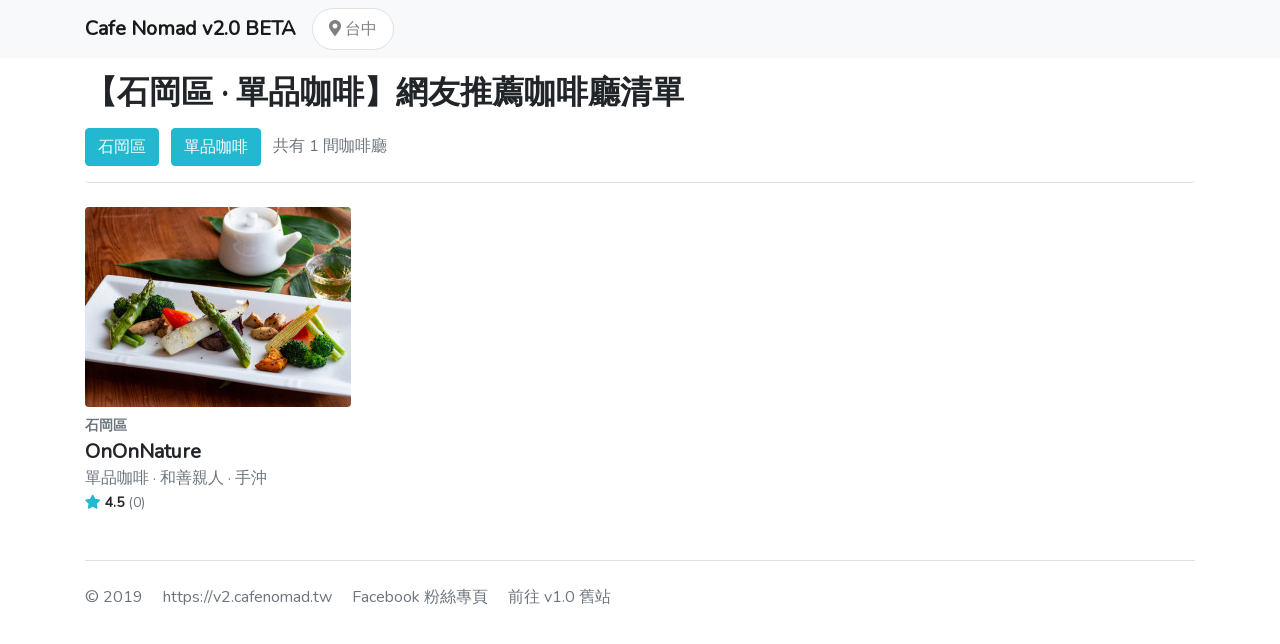

--- FILE ---
content_type: text/html; charset=UTF-8
request_url: https://v2.cafenomad.tw/taichung/cafes?z=422&t=66
body_size: 6020
content:
<!DOCTYPE html>
<html lang="en">
<head>
    <meta charset="utf-8">
    <meta name="viewport" content="width=device-width, initial-scale=1">

    <title>【石岡區 · 單品咖啡】私藏咖啡廳 Top 1 - Cafe Nomad</title>

    <meta property='og:title' content="【石岡區 · 單品咖啡】私藏咖啡廳 Top 1 - Cafe Nomad">
    <meta property='og:description' content="【石岡區 · 單品咖啡】私藏咖啡廳 Top 1 - Cafe Nomad">
    <meta property='og:image' content="http://v2.cafenomad.tw/img/beta-logo.png">

    <meta name="twitter:card" content="photo" />
    <meta name="twitter:title" content="【石岡區 · 單品咖啡】私藏咖啡廳 Top 1 - Cafe Nomad" />
    <meta name="twitter:description" content="【石岡區 · 單品咖啡】私藏咖啡廳 Top 1 - Cafe Nomad" />
    <meta name="twitter:image" content="http://v2.cafenomad.tw/img/beta-logo.png" />

    <!-- CSRF Token -->
    <meta name="csrf-token" content="E6s9Y5rRyGcv3kKFLGUTMImqxZ2XhtCAuI1roTWY">

    <link rel="apple-touch-icon" sizes="57x57" href="/apple-icon-57x57.png">
<link rel="apple-touch-icon" sizes="60x60" href="/apple-icon-60x60.png">
<link rel="apple-touch-icon" sizes="72x72" href="/apple-icon-72x72.png">
<link rel="apple-touch-icon" sizes="76x76" href="/apple-icon-76x76.png">
<link rel="apple-touch-icon" sizes="114x114" href="/apple-icon-114x114.png">
<link rel="apple-touch-icon" sizes="120x120" href="/apple-icon-120x120.png">
<link rel="apple-touch-icon" sizes="144x144" href="/apple-icon-144x144.png">
<link rel="apple-touch-icon" sizes="152x152" href="/apple-icon-152x152.png">
<link rel="apple-touch-icon" sizes="180x180" href="/apple-icon-180x180.png">
<link rel="icon" type="image/png" sizes="192x192"  href="/android-icon-192x192.png">
<link rel="icon" type="image/png" sizes="32x32" href="/favicon-32x32.png">
<link rel="icon" type="image/png" sizes="96x96" href="/favicon-96x96.png">
<link rel="icon" type="image/png" sizes="16x16" href="/favicon-16x16.png">
<link rel="manifest" href="/manifest.json">
<meta name="msapplication-TileColor" content="#ffffff">
<meta name="msapplication-TileImage" content="/ms-icon-144x144.png">
<meta name="theme-color" content="#ffffff">

    <!-- Scripts -->
    <!--
    <script src="http://v2.cafenomad.tw/js/app.js" defer></script>
    -->

    <!-- Styles -->
    <link href="https://v2.cafenomad.tw/css/app.css?v=1" rel="stylesheet">

    <link rel="stylesheet" type="text/css" href="/vendor/css/open-color.css">

    <script src='/vendor/js/jquery-3.3.1.min.js'></script>
    <script src='/vendor/js/popper-1.14.0.min.js'></script>
    <script src='/vendor/js/bootstrap.min.js'></script>

    <script src="/vendor/toastr/toastr.min.js" defer></script>
    <link href="/vendor/toastr/toastr.min.css" rel="stylesheet">

    <link rel="stylesheet" type="text/css" href="/vendor/fontawesome-5.6.3/css/all.css">

    <script src="https://cdnjs.cloudflare.com/ajax/libs/autosize.js/4.0.2/autosize.min.js"></script>

    <script src="/vendor/linkify/linkify.min.js"></script>
    <script src="/vendor/linkify/linkify-jquery.min.js"></script>
    <script>
        $(document).ready(function(){
            $('.linkify').linkify({
                target: "_blank"
            });
        });
    </script>

    <style>
        .text-black {
            color: #212529 !important;
        }
        .text-break {
            word-break: break-all;
        }
        .text-cyan {
            color: var(--oc-cyan-5);
        }
        .bg-cyan {
            background-color: var(--oc-cyan-5);
        }
        .btn.btn-default {
            color: #292b2c;
            background-color: #fff;
            border-color: #ccc;
        }
        .btn.btn-default:hover {
            color: #292b2c;
            background-color: #e6e6e6;
            border-color: #adadad;
        }
        .btn.btn-default:active {
            color: #292b2c;
            background-color: #e6e6e6;
            background-image: none;
            border-color: #adadad;
        }
        .btn.btn-cyan {
            color: #fff;
            background-color: var(--oc-cyan-5);
            border-color: var(--oc-cyan-5);
        }
        .btn.btn-cyan:hover {
            color: #fff;
            background-color: var(--oc-cyan-6);
            border-color: var(--oc-cyan-6);
        }
        .btn.btn-cyan:active {
            color: #eee;
            background-color: var(--oc-cyan-6);
        }
    </style>

    <style>
        .cafe-link {
            color:inherit;
        }
        .cafe-link:hover {
            color:inherit;
            text-decoration: none;
        }
        .cafe-card {
            line-height: 1.25;
            margin-bottom: 2rem;
        }
        .cafe-card img {
            object-fit: cover;
            width: 100%;
            height: 200px;
        }
        .cafe-card .location{
            font-size: 0.875rem;
            margin-top: 10px;
        }
        .cafe-card .name{
            font-size: 1.25rem;
            font-weight: bold;
            margin-top: 5px;
        }
        .cafe-card .feature {
            margin-top: 4px;
        }
        .cafe-card .rating-box {
            margin-top: 4px;
        }
        .cafe-card .fa-star {
            color: var(--oc-cyan-5);
            font-size: 0.875rem;
        }
        .cafe-card .rating {
            font-weight: bold;
            font-size: 0.875rem;
        }
        .cafe-card .rating-count {
            color: var(--oc-cyan-5);
            font-size: 0.875rem;
        }
    </style>

    <style>
        .area-title {
            line-height: 2.125;
        }
        .area {
            padding: 0.25rem 0.75rem;
            border-radius: 0.25rem;
            line-height: 2.125;
            color: var(--oc-gray-9);
            white-space: nowrap;
        }
        .area:hover {
            color: var(--oc-cyan-5);
            text-decoration: none;
        }
        .area.selected {
            background-color: var(--oc-cyan-5);
            color: white;
        }
    </style>

    <style>
        .pagination li a, .pagination li.active, .pagination li.disabled {
            padding: 0 0.5rem;
        }
        .pagination li.active {
            font-weight: bold;
        }
    </style>

    
        <!-- Global site tag (gtag.js) - Google Analytics -->
    <script async src="https://www.googletagmanager.com/gtag/js?id=UA-85456048-13"></script>
    <script>
      window.dataLayer = window.dataLayer || [];
      function gtag(){dataLayer.push(arguments);}
      gtag('js', new Date());

      gtag('config', 'UA-85456048-13');
    </script>
    
</head>
<body>
    <nav class="navbar navbar-expand-lg navbar-light bg-light">
        <div class="container">
            <a class="navbar-brand" href="/">
                <b>Cafe Nomad v2.0 BETA</b>
            </a>
            <ul class="navbar-nav mr-auto">
                <li class="nav-item">
                    <a class="nav-link border bg-white rounded-pill px-3" href="#!" data-toggle="modal" data-target="#city-modal">
                        <i class="fas fa-map-marker-alt"></i>
                        台中
                    </a>
                </li>
            </ul>
        </div>
    </nav>

    <div class="alert alert-info alert-dismissible text-center d-none" role="alert">
        <button type="button" class="close" data-dismiss="alert" aria-label="Close"><span aria-hidden="true">&times;</span></button>
        <strong>站長新作品！</strong>利用 Cafe Nomad 的技術，整理書店、藝廊、酒吧等等資料！<a href="#" class="alert-link" data-toggle="modal" data-target="#prolistModal">點此了解更多</a>
    </div>

    <!-- Modal -->
    <div class="modal" id="prolistModal" tabindex="-1" role="dialog" aria-labelledby="">
        <div class="modal-dialog" role="document">
            <div class="modal-content">
                <div class="modal-header">
                    <h4 class="modal-title" id="">達人清單 ProList</h4>
                    <button type="button" class="close" data-dismiss="modal" aria-label="Close"><span aria-hidden="true">&times;</span></button>
                </div>
                <div class="modal-body">
                    <p>站長認為，Cafe Nomad 背後的技術，只用來整理咖啡廳資料，太可惜了。</p>
                    <p>開發了新平台版本，讓每個人都可以針對不同主題，設計清單、整理資料！請參考：</p>
                    <ul>
                        <li><a href="https://memes.tw/pro">達人清單 ProList - 屬於各領域達人的資料清單</a></li>
                        <li><a href="https://memes.tw/pro/list/vdyqdr">全台酒吧大推薦：下班後小酌一杯！</a></li>
                        <li><a href="https://memes.tw/pro/list/E62Yl8">全台藝廊大推薦：一起欣賞藝術吧！</a></li>
                        <li><a href="https://memes.tw/pro/list/PnbBna">全台獨立書店大推薦：一起閱讀書籍吧！</a></li>
                    </ul>
                </div>
                <div class="modal-footer">
                    <button type="button" class="btn btn-default" data-dismiss="modal">Close</button>
                </div>
            </div>
        </div>
    </div>

    
<div class="container">
    <div class="row">
        <div class="col">
            <nav class="mt-4 text-muted d-none -d-md-block">
                <a href="/" class="text-muted">首頁</a> <span class="mx-1">›</span> <a href="/taichung/cafes" class="text-muted">
                    台中
                </a> <span class="mx-1">›</span> <a href="#!" class="text-muted">南港區</a>
            </nav>

            
            <h1 class="page-title font-weight-bold mt-3">【石岡區 · 單品咖啡】網友推薦咖啡廳清單</h1>

            <div class="border-bottom pb-3 rounded mt-3">
                <button class="btn  btn-cyan " data-toggle="modal" data-target="#district-modal">
                                            石岡區
                                    </button>
                <button class="btn ml-2  btn-cyan " data-toggle="modal" data-target="#tag-modal">
                                            單品咖啡
                                    </button>
                <span class="ml-2 text-muted d-none d-md-inline">共有 1 間咖啡廳</span>
                <button class="btn btn-default btn-sm ml-2 d-none">
                    排序方式
                </button>
                <button class="btn btn-default btn-sm ml-2 d-none">
                    進階搜尋
                </button>
            </div>

        </div>
    </div>
</div>




<div class="container">
        <div class="mx-n2 mt-4">
        <div class="row no-gutters">
                            <div class="col-xl-3 col-lg-4 col-md-6">
                    <div class="mx-2">
                        <a href="/shop/a5402917-2237-4091-9127-b79405a8483e" class="cafe-link">
    <div class="cafe-card mb-md-4">
        <img class="rounded" src="https://cafenomad.tw/upload_photos/width-300/6957f7d9-4da8-4db7-8b07-f40b734f7998.jpg">
        <div class="location text-muted font-weight-bold">
            石岡區
        </div>
        <div class="name">OnOnNature</div>
        <div class="feature text-muted">
            單品咖啡 · 和善親人 · 手沖
        </div>
                <div class="rating-box">
            <i class="fas fa-star"></i>
            <span class="rating">
                4.5
            </span>
            <span class="rating-count text-muted">(0)</span>
        </div>
            </div>
</a>
                    </div>
                </div>
                    </div>
    </div>
    </div>


<style>
    .dropdown-link {
        color: var(--oc-gray-9);
    }
    .dropdown-link:hover {
        color: var(--oc-gray-9);
    }
    .dropdown-link.selected {
        color: var(--oc-cyan-5);
    }
    .dropdown-item.selected {
        color: var(--oc-cyan-5);
    }
</style>

<!-- Modal -->
<div class="modal" id="district-modal" tabindex="-1" role="dialog" aria-hidden="true">
    <div class="modal-dialog" role="document">
        <div class="modal-content">
            <div class="modal-header">
                <h5 class="modal-title" id="exampleModalLabel">搜尋行政區</h5>
                <button type="button" class="close" data-dismiss="modal" aria-label="Close">
                    <span aria-hidden="true">&times;</span>
                </button>
            </div>
            <div class="modal-body">
                <a class="area " href="/taichung/cafes?t=66">不限</a>
                                                            <a class="area " href="/taichung/cafes?z=400&amp;t=66">中區</a>
                                            <a class="area " href="/taichung/cafes?z=401&amp;t=66">東區</a>
                                            <a class="area " href="/taichung/cafes?z=402&amp;t=66">南區</a>
                                            <a class="area " href="/taichung/cafes?z=403&amp;t=66">西區</a>
                                            <a class="area " href="/taichung/cafes?z=404&amp;t=66">北區</a>
                                            <a class="area " href="/taichung/cafes?z=406&amp;t=66">北屯區</a>
                                            <a class="area " href="/taichung/cafes?z=407&amp;t=66">西屯區</a>
                                            <a class="area " href="/taichung/cafes?z=408&amp;t=66">南屯區</a>
                                            <a class="area " href="/taichung/cafes?z=411&amp;t=66">太平區</a>
                                            <a class="area " href="/taichung/cafes?z=412&amp;t=66">大里區</a>
                                            <a class="area " href="/taichung/cafes?z=413&amp;t=66">霧峰區</a>
                                            <a class="area " href="/taichung/cafes?z=414&amp;t=66">烏日區</a>
                                            <a class="area " href="/taichung/cafes?z=420&amp;t=66">豐原區</a>
                                            <a class="area " href="/taichung/cafes?z=421&amp;t=66">后里區</a>
                                            <a class="area  selected " href="/taichung/cafes?z=422&amp;t=66">石岡區</a>
                                            <a class="area " href="/taichung/cafes?z=423&amp;t=66">東勢區</a>
                                            <a class="area " href="/taichung/cafes?z=424&amp;t=66">和平區</a>
                                            <a class="area " href="/taichung/cafes?z=426&amp;t=66">新社區</a>
                                            <a class="area " href="/taichung/cafes?z=427&amp;t=66">潭子區</a>
                                            <a class="area " href="/taichung/cafes?z=428&amp;t=66">大雅區</a>
                                            <a class="area " href="/taichung/cafes?z=429&amp;t=66">神岡區</a>
                                            <a class="area " href="/taichung/cafes?z=432&amp;t=66">大肚區</a>
                                            <a class="area " href="/taichung/cafes?z=433&amp;t=66">沙鹿區</a>
                                            <a class="area " href="/taichung/cafes?z=434&amp;t=66">龍井區</a>
                                            <a class="area " href="/taichung/cafes?z=435&amp;t=66">梧棲區</a>
                                            <a class="area " href="/taichung/cafes?z=436&amp;t=66">清水區</a>
                                            <a class="area " href="/taichung/cafes?z=437&amp;t=66">大甲區</a>
                                            <a class="area " href="/taichung/cafes?z=438&amp;t=66">外埔區</a>
                                            <a class="area " href="/taichung/cafes?z=439&amp;t=66">大安區</a>
                                                </div>
            <div class="modal-footer">
                <button type="button" class="btn btn-default" data-dismiss="modal">關閉</button>
                <!--
                <button type="button" class="btn btn-cyan">
                    搜尋
                </button>
                -->
            </div>
        </div>
    </div>
</div>

<!-- Modal -->
<div class="modal" id="tag-modal" tabindex="-1" role="dialog" aria-hidden="true">
    <div class="modal-dialog" role="document">
        <div class="modal-content">
            <div class="modal-header">
                <h5 class="modal-title" id="exampleModalLabel">搜尋特色標籤</h5>
                <button type="button" class="close" data-dismiss="modal" aria-label="Close">
                    <span aria-hidden="true">&times;</span>
                </button>
            </div>
            <div class="modal-body">
                <a class="area " href="/taichung/cafes?z=422">不限</a>
                                    <a class="area " href="/taichung/cafes?z=422&amp;t=87">免費wifi</a>
                                    <a class="area " href="/taichung/cafes?z=422&amp;t=11">和善親人</a>
                                    <a class="area  selected " href="/taichung/cafes?z=422&amp;t=66">單品咖啡</a>
                                    <a class="area " href="/taichung/cafes?z=422&amp;t=88">提供插座</a>
                                    <a class="area " href="/taichung/cafes?z=422&amp;t=14">手沖</a>
                                    <a class="area " href="/taichung/cafes?z=422&amp;t=91">環境舒適</a>
                                    <a class="area " href="/taichung/cafes?z=422&amp;t=89">不限時間</a>
                                    <a class="area " href="/taichung/cafes?z=422&amp;t=65">手做甜點</a>
                                    <a class="area " href="/taichung/cafes?z=422&amp;t=25">豆的品質好</a>
                                    <a class="area " href="/taichung/cafes?z=422&amp;t=28">價格實惠</a>
                                    <a class="area " href="/taichung/cafes?z=422&amp;t=150">適合工作</a>
                                    <a class="area " href="/taichung/cafes?z=422&amp;t=2">自家烘焙</a>
                                    <a class="area " href="/taichung/cafes?z=422&amp;t=10">獨特風格</a>
                                    <a class="area " href="/taichung/cafes?z=422&amp;t=166">巷弄咖啡館</a>
                                    <a class="area " href="/taichung/cafes?z=422&amp;t=29">品質好</a>
                                    <a class="area " href="/taichung/cafes?z=422&amp;t=118">精品咖啡</a>
                                    <a class="area " href="/taichung/cafes?z=422&amp;t=154">手沖咖啡</a>
                                    <a class="area " href="/taichung/cafes?z=422&amp;t=61">音樂放鬆</a>
                                    <a class="area " href="/taichung/cafes?z=422&amp;t=33">咖啡</a>
                                    <a class="area " href="/taichung/cafes?z=422&amp;t=47">採光好</a>
                                    <a class="area " href="/taichung/cafes?z=422&amp;t=80">Espresso</a>
                                    <a class="area " href="/taichung/cafes?z=422&amp;t=139">有戶外吸煙區</a>
                                    <a class="area " href="/taichung/cafes?z=422&amp;t=100">隱密</a>
                                    <a class="area " href="/taichung/cafes?z=422&amp;t=51">舉辦活動</a>
                                    <a class="area " href="/taichung/cafes?z=422&amp;t=103">文青</a>
                                    <a class="area " href="/taichung/cafes?z=422&amp;t=131">安靜</a>
                                    <a class="area " href="/taichung/cafes?z=422&amp;t=50">甜點超好吃</a>
                                    <a class="area " href="/taichung/cafes?z=422&amp;t=58">冰滴</a>
                                    <a class="area " href="/taichung/cafes?z=422&amp;t=151">餐點好吃</a>
                                    <a class="area " href="/taichung/cafes?z=422&amp;t=34">甜點</a>
                                    <a class="area " href="/taichung/cafes?z=422&amp;t=35">老屋</a>
                                    <a class="area " href="/taichung/cafes?z=422&amp;t=44">有個性</a>
                                    <a class="area " href="/taichung/cafes?z=422&amp;t=148">大窗戶超療癒</a>
                                    <a class="area " href="/taichung/cafes?z=422&amp;t=186">手沖單品</a>
                                    <a class="area " href="/taichung/cafes?z=422&amp;t=226">手作甜點</a>
                                    <a class="area " href="/taichung/cafes?z=422&amp;t=1">有貓咪</a>
                                    <a class="area " href="/taichung/cafes?z=422&amp;t=63">藝術氣質</a>
                                    <a class="area " href="/taichung/cafes?z=422&amp;t=26">好停車</a>
                                    <a class="area " href="/taichung/cafes?z=422&amp;t=67">咖啡職人</a>
                                    <a class="area " href="/taichung/cafes?z=422&amp;t=78">100% Arabica</a>
                                    <a class="area " href="/taichung/cafes?z=422&amp;t=351">寵物友善</a>
                                    <a class="area " href="/taichung/cafes?z=422&amp;t=30">開到深夜</a>
                                    <a class="area " href="/taichung/cafes?z=422&amp;t=56">虹吸</a>
                                    <a class="area " href="/taichung/cafes?z=422&amp;t=86">台灣茶</a>
                                    <a class="area " href="/taichung/cafes?z=422&amp;t=120">有Ubike站點</a>
                                    <a class="area " href="/taichung/cafes?z=422&amp;t=121">公園旁</a>
                                    <a class="area " href="/taichung/cafes?z=422&amp;t=179">咖啡教學</a>
                                    <a class="area " href="/taichung/cafes?z=422&amp;t=180">咖啡知識分享</a>
                                    <a class="area " href="/taichung/cafes?z=422&amp;t=225">義式</a>
                                    <a class="area " href="/taichung/cafes?z=422&amp;t=236">輕食</a>
                                    <a class="area " href="/taichung/cafes?z=422&amp;t=27">單品濃縮</a>
                                    <a class="area " href="/taichung/cafes?z=422&amp;t=76">書蟲專區</a>
                                    <a class="area " href="/taichung/cafes?z=422&amp;t=167">鮮奶茶</a>
                                    <a class="area " href="/taichung/cafes?z=422&amp;t=219">近公車站</a>
                                    <a class="area " href="/taichung/cafes?z=422&amp;t=284">場地租借</a>
                                    <a class="area " href="/taichung/cafes?z=422&amp;t=38">音樂</a>
                                    <a class="area " href="/taichung/cafes?z=422&amp;t=49">精釀啤酒</a>
                                    <a class="area " href="/taichung/cafes?z=422&amp;t=53">Q Grader 咖啡品質鑑定師</a>
                                    <a class="area " href="/taichung/cafes?z=422&amp;t=73">啤酒</a>
                                    <a class="area " href="/taichung/cafes?z=422&amp;t=156">小農牛奶</a>
                                    <a class="area " href="/taichung/cafes?z=422&amp;t=177">風格簡約明亮</a>
                                    <a class="area " href="/taichung/cafes?z=422&amp;t=222">交通方便</a>
                                    <a class="area " href="/taichung/cafes?z=422&amp;t=229">老闆帥氣</a>
                                    <a class="area " href="/taichung/cafes?z=422&amp;t=312">插座多</a>
                                    <a class="area " href="/taichung/cafes?z=422&amp;t=379">有大桌面</a>
                                    <a class="area " href="/taichung/cafes?z=422&amp;t=412">自家烘豆</a>
                                    <a class="area " href="/taichung/cafes?z=422&amp;t=472">適合帶筆電工作</a>
                                    <a class="area " href="/taichung/cafes?z=422&amp;t=4">有狗狗</a>
                                    <a class="area " href="/taichung/cafes?z=422&amp;t=37">上午營業</a>
                                    <a class="area " href="/taichung/cafes?z=422&amp;t=101">爵士樂</a>
                                    <a class="area " href="/taichung/cafes?z=422&amp;t=169">獨立</a>
                                    <a class="area " href="/taichung/cafes?z=422&amp;t=175">店面小座位少</a>
                                    <a class="area " href="/taichung/cafes?z=422&amp;t=203">老闆幽默</a>
                                    <a class="area " href="/taichung/cafes?z=422&amp;t=212">花茶</a>
                                    <a class="area " href="/taichung/cafes?z=422&amp;t=245">低消飲料</a>
                                    <a class="area " href="/taichung/cafes?z=422&amp;t=251">淺焙</a>
                                    <a class="area " href="/taichung/cafes?z=422&amp;t=295">性別友善店家</a>
                                    <a class="area " href="/taichung/cafes?z=422&amp;t=302">低消:一杯飲品</a>
                                    <a class="area " href="/taichung/cafes?z=422&amp;t=325">座位多</a>
                                    <a class="area " href="/taichung/cafes?z=422&amp;t=361">咖啡豆</a>
                                    <a class="area " href="/taichung/cafes?z=422&amp;t=405">虹吸式咖啡</a>
                                    <a class="area " href="/taichung/cafes?z=422&amp;t=17">外國人</a>
                                    <a class="area " href="/taichung/cafes?z=422&amp;t=68">正餐好吃</a>
                                    <a class="area " href="/taichung/cafes?z=422&amp;t=99">預約訂位</a>
                                    <a class="area " href="/taichung/cafes?z=422&amp;t=108">戶外座</a>
                                    <a class="area " href="/taichung/cafes?z=422&amp;t=110">客製化餐點包場</a>
                                    <a class="area " href="/taichung/cafes?z=422&amp;t=158">有小日子雜誌</a>
                                    <a class="area " href="/taichung/cafes?z=422&amp;t=187">手作甜點超好吃</a>
                                    <a class="area " href="/taichung/cafes?z=422&amp;t=190">手作麵包</a>
                                    <a class="area " href="/taichung/cafes?z=422&amp;t=213">台灣茶葉</a>
                                    <a class="area " href="/taichung/cafes?z=422&amp;t=221">藝文空間</a>
                                    <a class="area " href="/taichung/cafes?z=422&amp;t=260">乾淨</a>
                                    <a class="area " href="/taichung/cafes?z=422&amp;t=276">藏書多</a>
                                    <a class="area " href="/taichung/cafes?z=422&amp;t=314">老闆人超好</a>
                                    <a class="area " href="/taichung/cafes?z=422&amp;t=497">員工親切</a>
                            </div>
            <div class="modal-footer">
                <button type="button" class="btn btn-default" data-dismiss="modal">關閉</button>
                <!--
                <button type="button" class="btn btn-cyan">
                    搜尋
                </button>
                -->
            </div>
        </div>
    </div>
</div>

<style>
    .page-title {
        font-size: 1.5rem;
    }
    @media (min-width: 768px) {
        .page-title {
            font-size: 2rem;
        }
    }
</style>


    <div class="container">
        <div class="mt-4 pt-4 mb-4 border-top text-muted">
            <div class="row">
                <div class="col">
                    © 2019
                    <a href="/" class="text-muted ml-3">https://v2.cafenomad.tw</a>
                    <a href="https://www.facebook.com/cafenomad.tw/" target="_blank" class="text-muted ml-3">Facebook 粉絲專頁</a>
                    <a href="https://cafenomad.tw" class="text-muted ml-3">前往 v1.0 舊站</a>
                </div>
            </div>
        </div>
    </div>

    <script>
        $(document).ready(function(){

            toastr.options = {
                //"positionClass": "toast-top-center",
            }

            
            autosize(document.querySelectorAll('.autosize'));
        });
    </script>

    <!-- Modal -->
    <div class="modal" id="city-modal" tabindex="-1" role="dialog" aria-hidden="true">
        <div class="modal-dialog" role="document">
            <div class="modal-content">
                <div class="modal-header">
                    <h5 class="modal-title" id="exampleModalLabel">切換所在城市</h5>
                    <button type="button" class="close" data-dismiss="modal" aria-label="Close">
                        <span aria-hidden="true">&times;</span>
                    </button>
                </div>
                <div class="modal-body">
                                            <a class="area " href="#!" onclick="event.preventDefault(); document.getElementById('frm-taipei-goto').submit();">
                            台北
                        </a>
                        <form id="frm-taipei-goto" action="/goto" method="POST" style="display: none;">
                            <input type="hidden" name="city" value="taipei">
                            <input type="hidden" name="_token" value="E6s9Y5rRyGcv3kKFLGUTMImqxZ2XhtCAuI1roTWY">
                        </form>
                                            <a class="area " href="#!" onclick="event.preventDefault(); document.getElementById('frm-keelung-goto').submit();">
                            基隆
                        </a>
                        <form id="frm-keelung-goto" action="/goto" method="POST" style="display: none;">
                            <input type="hidden" name="city" value="keelung">
                            <input type="hidden" name="_token" value="E6s9Y5rRyGcv3kKFLGUTMImqxZ2XhtCAuI1roTWY">
                        </form>
                                            <a class="area " href="#!" onclick="event.preventDefault(); document.getElementById('frm-taoyuan-goto').submit();">
                            桃園
                        </a>
                        <form id="frm-taoyuan-goto" action="/goto" method="POST" style="display: none;">
                            <input type="hidden" name="city" value="taoyuan">
                            <input type="hidden" name="_token" value="E6s9Y5rRyGcv3kKFLGUTMImqxZ2XhtCAuI1roTWY">
                        </form>
                                            <a class="area " href="#!" onclick="event.preventDefault(); document.getElementById('frm-hsinchu-goto').submit();">
                            新竹
                        </a>
                        <form id="frm-hsinchu-goto" action="/goto" method="POST" style="display: none;">
                            <input type="hidden" name="city" value="hsinchu">
                            <input type="hidden" name="_token" value="E6s9Y5rRyGcv3kKFLGUTMImqxZ2XhtCAuI1roTWY">
                        </form>
                                            <a class="area " href="#!" onclick="event.preventDefault(); document.getElementById('frm-miaoli-goto').submit();">
                            苗栗
                        </a>
                        <form id="frm-miaoli-goto" action="/goto" method="POST" style="display: none;">
                            <input type="hidden" name="city" value="miaoli">
                            <input type="hidden" name="_token" value="E6s9Y5rRyGcv3kKFLGUTMImqxZ2XhtCAuI1roTWY">
                        </form>
                                            <a class="area  selected " href="#!" onclick="event.preventDefault(); document.getElementById('frm-taichung-goto').submit();">
                            台中
                        </a>
                        <form id="frm-taichung-goto" action="/goto" method="POST" style="display: none;">
                            <input type="hidden" name="city" value="taichung">
                            <input type="hidden" name="_token" value="E6s9Y5rRyGcv3kKFLGUTMImqxZ2XhtCAuI1roTWY">
                        </form>
                                            <a class="area " href="#!" onclick="event.preventDefault(); document.getElementById('frm-nantou-goto').submit();">
                            南投
                        </a>
                        <form id="frm-nantou-goto" action="/goto" method="POST" style="display: none;">
                            <input type="hidden" name="city" value="nantou">
                            <input type="hidden" name="_token" value="E6s9Y5rRyGcv3kKFLGUTMImqxZ2XhtCAuI1roTWY">
                        </form>
                                            <a class="area " href="#!" onclick="event.preventDefault(); document.getElementById('frm-changhua-goto').submit();">
                            彰化
                        </a>
                        <form id="frm-changhua-goto" action="/goto" method="POST" style="display: none;">
                            <input type="hidden" name="city" value="changhua">
                            <input type="hidden" name="_token" value="E6s9Y5rRyGcv3kKFLGUTMImqxZ2XhtCAuI1roTWY">
                        </form>
                                            <a class="area " href="#!" onclick="event.preventDefault(); document.getElementById('frm-yunlin-goto').submit();">
                            雲林
                        </a>
                        <form id="frm-yunlin-goto" action="/goto" method="POST" style="display: none;">
                            <input type="hidden" name="city" value="yunlin">
                            <input type="hidden" name="_token" value="E6s9Y5rRyGcv3kKFLGUTMImqxZ2XhtCAuI1roTWY">
                        </form>
                                            <a class="area " href="#!" onclick="event.preventDefault(); document.getElementById('frm-chiayi-goto').submit();">
                            嘉義
                        </a>
                        <form id="frm-chiayi-goto" action="/goto" method="POST" style="display: none;">
                            <input type="hidden" name="city" value="chiayi">
                            <input type="hidden" name="_token" value="E6s9Y5rRyGcv3kKFLGUTMImqxZ2XhtCAuI1roTWY">
                        </form>
                                            <a class="area " href="#!" onclick="event.preventDefault(); document.getElementById('frm-tainan-goto').submit();">
                            台南
                        </a>
                        <form id="frm-tainan-goto" action="/goto" method="POST" style="display: none;">
                            <input type="hidden" name="city" value="tainan">
                            <input type="hidden" name="_token" value="E6s9Y5rRyGcv3kKFLGUTMImqxZ2XhtCAuI1roTWY">
                        </form>
                                            <a class="area " href="#!" onclick="event.preventDefault(); document.getElementById('frm-kaohsiung-goto').submit();">
                            高雄
                        </a>
                        <form id="frm-kaohsiung-goto" action="/goto" method="POST" style="display: none;">
                            <input type="hidden" name="city" value="kaohsiung">
                            <input type="hidden" name="_token" value="E6s9Y5rRyGcv3kKFLGUTMImqxZ2XhtCAuI1roTWY">
                        </form>
                                            <a class="area " href="#!" onclick="event.preventDefault(); document.getElementById('frm-pingtung-goto').submit();">
                            屏東
                        </a>
                        <form id="frm-pingtung-goto" action="/goto" method="POST" style="display: none;">
                            <input type="hidden" name="city" value="pingtung">
                            <input type="hidden" name="_token" value="E6s9Y5rRyGcv3kKFLGUTMImqxZ2XhtCAuI1roTWY">
                        </form>
                                            <a class="area " href="#!" onclick="event.preventDefault(); document.getElementById('frm-yilan-goto').submit();">
                            宜蘭
                        </a>
                        <form id="frm-yilan-goto" action="/goto" method="POST" style="display: none;">
                            <input type="hidden" name="city" value="yilan">
                            <input type="hidden" name="_token" value="E6s9Y5rRyGcv3kKFLGUTMImqxZ2XhtCAuI1roTWY">
                        </form>
                                            <a class="area " href="#!" onclick="event.preventDefault(); document.getElementById('frm-hualien-goto').submit();">
                            花蓮
                        </a>
                        <form id="frm-hualien-goto" action="/goto" method="POST" style="display: none;">
                            <input type="hidden" name="city" value="hualien">
                            <input type="hidden" name="_token" value="E6s9Y5rRyGcv3kKFLGUTMImqxZ2XhtCAuI1roTWY">
                        </form>
                                            <a class="area " href="#!" onclick="event.preventDefault(); document.getElementById('frm-taitung-goto').submit();">
                            台東
                        </a>
                        <form id="frm-taitung-goto" action="/goto" method="POST" style="display: none;">
                            <input type="hidden" name="city" value="taitung">
                            <input type="hidden" name="_token" value="E6s9Y5rRyGcv3kKFLGUTMImqxZ2XhtCAuI1roTWY">
                        </form>
                                            <a class="area " href="#!" onclick="event.preventDefault(); document.getElementById('frm-penghu-goto').submit();">
                            澎湖
                        </a>
                        <form id="frm-penghu-goto" action="/goto" method="POST" style="display: none;">
                            <input type="hidden" name="city" value="penghu">
                            <input type="hidden" name="_token" value="E6s9Y5rRyGcv3kKFLGUTMImqxZ2XhtCAuI1roTWY">
                        </form>
                                            <a class="area " href="#!" onclick="event.preventDefault(); document.getElementById('frm-kinmen-goto').submit();">
                            金門
                        </a>
                        <form id="frm-kinmen-goto" action="/goto" method="POST" style="display: none;">
                            <input type="hidden" name="city" value="kinmen">
                            <input type="hidden" name="_token" value="E6s9Y5rRyGcv3kKFLGUTMImqxZ2XhtCAuI1roTWY">
                        </form>
                                            <a class="area " href="#!" onclick="event.preventDefault(); document.getElementById('frm-lienchiang-goto').submit();">
                            連江
                        </a>
                        <form id="frm-lienchiang-goto" action="/goto" method="POST" style="display: none;">
                            <input type="hidden" name="city" value="lienchiang">
                            <input type="hidden" name="_token" value="E6s9Y5rRyGcv3kKFLGUTMImqxZ2XhtCAuI1roTWY">
                        </form>
                                    </div>
                <div class="modal-footer">
                    <button type="button" class="btn btn-default" data-dismiss="modal">關閉</button>
                    <!--
                    <button type="button" class="btn btn-cyan">
                        搜尋
                    </button>
                    -->
                </div>
            </div>
        </div>
    </div>

<script defer src="https://static.cloudflareinsights.com/beacon.min.js/vcd15cbe7772f49c399c6a5babf22c1241717689176015" integrity="sha512-ZpsOmlRQV6y907TI0dKBHq9Md29nnaEIPlkf84rnaERnq6zvWvPUqr2ft8M1aS28oN72PdrCzSjY4U6VaAw1EQ==" data-cf-beacon='{"version":"2024.11.0","token":"4b012459cc6c439db10d6a7977da9131","r":1,"server_timing":{"name":{"cfCacheStatus":true,"cfEdge":true,"cfExtPri":true,"cfL4":true,"cfOrigin":true,"cfSpeedBrain":true},"location_startswith":null}}' crossorigin="anonymous"></script>
</body>
</html>
